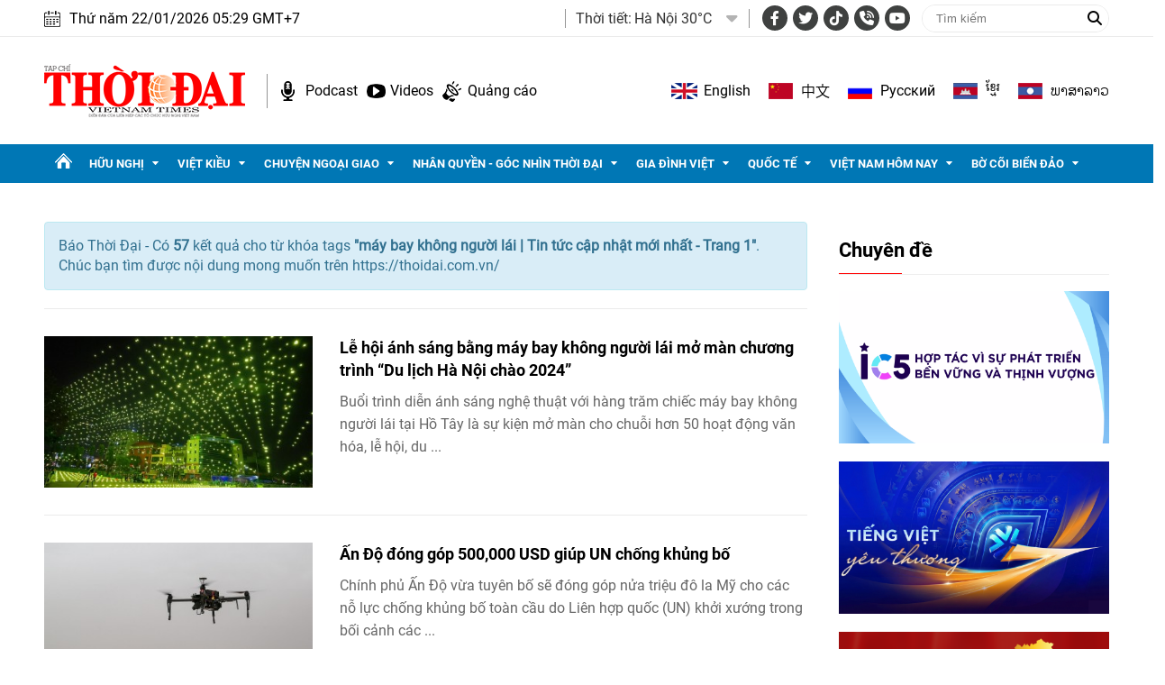

--- FILE ---
content_type: text/html; charset=utf-8
request_url: https://thoidai.com.vn/tags/may-bay-khong-nguoi-lai-5893.tag
body_size: 17785
content:
<!--
https://thoidai.com.vn/ BASED ON MASTERCMS ULTIMATE EDITION 2024 VERSION 2.9 (BUILD: ?v=2.620251204112441)
PRODUCT SOLUTION HTTPS://MASTERCMS.ORG
-->
<!DOCTYPE html>
<html lang="vi">
<head>
    <title>máy bay không người lái | Tin tức cập nhật mới nhất - Trang 1</title>
<meta charset="utf-8" />	
<meta http-equiv="Content-Type" content="text/html; charset=utf-8" />
<meta http-equiv="content-language" content="vi" />
<meta name="description" content="Tổng hợp tin tức máy bay không người lái cập nhật mới nhất ngày hôm nay trên Thời Đại, theo dõi báo Thời Đại để cập nhật những tin tức mới một cách nhanh nhất - Trang 1" />
<meta name="keywords" content="máy bay không người lái" />
<meta http-equiv="REFRESH" content="1800" />
<meta name="news_keywords" content="máy bay không người lái" />
<meta name="robots" content="noodp,max-image-preview:large,index,follow" />
<meta name="copyright" content="Copyright (c) by https://thoidai.com.vn/" />
<meta name="author" content="Thời Đại" />
<meta name="resource-type" content="Document" />
<meta name="distribution" content="Global" />
<meta name="revisit-after" content="1 days" />
<meta property="fb:admins" content="100000170835517" />
<meta property="fb:app_id" content="430169401059835" />    
<meta property="fb:pages" content="2441307459237994" /> 
<meta property="og:locale" content="vi_VN" />
<meta property="og:site_name" content="Thời Đại" />
<meta property="og:url" content="https://thoidai.com.vn/tags/may-bay-khong-nguoi-lai-5893.tag" />
<!-- <meta property="og:type" content="article" /> -->
<meta property="og:type" content="website" />
<meta property="og:image:alt" content="máy bay không người lái | Tin tức cập nhật mới nhất - Trang 1" />
<meta property="og:title" content="máy bay không người lái | Tin tức cập nhật mới nhất - Trang 1" />
<meta property="og:description" content="Tổng hợp tin tức máy bay không người lái cập nhật mới nhất ngày hôm nay trên Thời Đại, theo dõi báo Thời Đại để cập nhật những tin tức mới một cách nhanh nhất - Trang 1" />
<meta property="og:image" content="stores/tpl_site_cfg_logo/anhhn/032019/29/08/logo.png?randTime=1769034588" />
<meta property="og:image:width" content="1200" />
<meta property="og:image:height" content="630" />	
<meta property="og:image:alt" content="máy bay không người lái | Tin tức cập nhật mới nhất - Trang 1" />
<meta http-equiv="X-UA-Compatible" content="IE=edge" />
<meta name="viewport" content="width=device-width, initial-scale=1" />
<meta name="theme-color" content="#ed1a23" />
<link rel="dns-prefetch" href="https://connect.facebook.net" />
<link rel="dns-prefetch" href="//www.google-analytics.com" />
<link rel="dns-prefetch" href="//www.googletagmanager.com">
<link rel="alternate" href="https://thoidai.com.vn/tags/may-bay-khong-nguoi-lai-5893.tag" hreflang="vi-vn" />
<link rel="canonical" href="https://thoidai.com.vn/tags/may-bay-khong-nguoi-lai-5893.tag" />
<link rel="alternate" type="application/rss+xml" title="RSS Feed for máy bay không người lái | Tin tức cập nhật mới nhất - Trang 1" href="" />
<!-- favicon -->
<link rel="apple-touch-icon" sizes="57x57" href="/modules/frontend/themes/thoidai/images/favicon/apple-icon-57x57.png?v=2.620251204112441" />
<link rel="apple-touch-icon" sizes="60x60" href="/modules/frontend/themes/thoidai/images/favicon/apple-icon-60x60.png?v=2.620251204112441" />
<link rel="apple-touch-icon" sizes="72x72" href="/modules/frontend/themes/thoidai/images/favicon/apple-icon-72x72.png?v=2.620251204112441" />
<link rel="apple-touch-icon" sizes="76x76" href="/modules/frontend/themes/thoidai/images/favicon/apple-icon-76x76.png?v=2.620251204112441" />
<link rel="apple-touch-icon" sizes="114x114" href="/modules/frontend/themes/thoidai/images/favicon/apple-icon-114x114.png?v=2.620251204112441" />
<link rel="apple-touch-icon" sizes="120x120" href="/modules/frontend/themes/thoidai/images/favicon/apple-icon-120x120.png?v=2.620251204112441" />
<link rel="apple-touch-icon" sizes="144x144" href="/modules/frontend/themes/thoidai/images/favicon/apple-icon-144x144.png?v=2.620251204112441" />
<link rel="apple-touch-icon" sizes="152x152" href="/modules/frontend/themes/thoidai/images/favicon/apple-icon-152x152.png?v=2.620251204112441" />
<link rel="apple-touch-icon" sizes="180x180" href="/modules/frontend/themes/thoidai/images/favicon/apple-icon-180x180.png?v=2.620251204112441" />
<link rel="icon" type="image/png" sizes="192x192"  href="/modules/frontend/themes/thoidai/images/favicon/android-icon-192x192.png?v=2.620251204112441" />
<link rel="icon" type="image/png" sizes="32x32" href="/modules/frontend/themes/thoidai/images/favicon/favicon-32x32.png?v=2.620251204112441" />
<link rel="icon" type="image/png" sizes="96x96" href="/modules/frontend/themes/thoidai/images/favicon/favicon-96x96.png?v=2.620251204112441" />
<link rel="icon" type="image/png" sizes="16x16" href="/modules/frontend/themes/thoidai/images/favicon/favicon-16x16.png?v=2.620251204112441" />
 
<!--<link rel="Shortcut Icon" href="/modules/frontend/themes/thoidai/images/favicon.png?v=2.620251204112441" type="image/x-icon" />-->
<script async src="https://pagead2.googlesyndication.com/pagead/js/adsbygoogle.js?client=ca-pub-7146701741943304" crossorigin="anonymous"></script><meta name="google-site-verification" content="C-zANOnqEnc6l1Rk771HO0W2807wzs0kL02S8mgZa5M" />
<meta name="google-site-verification" content="5-IS9gq8e-FWbNaLin09qpgQ0gWjW6_ZUBZOT0OLoyE" />
<meta name="yandex-verification" content="9582c6408162123e" />
<meta name="msvalidate.01" content="3D228D3A34695D3FF8CCAA5DD6AEAA6C" />
<script async src="https://pagead2.googlesyndication.com/pagead/js/adsbygoogle.js?client=ca-pub-7146701741943304" crossorigin="anonymous"></script>
<meta name="zalo-platform-site-verification" content="GU-dSv3B3cza-DjakiP1ELZ6q0UqjGjQE3W" /><meta name="google-site-verification" content="bheiJNELhb72-bg-tcebIA21NkrInlHotjgkJsaFycs" />
<script>
	setTimeout(() => {
	  (function (w, d, s, l, i) {
		w[l] = w[l] || [];
		w[l].push({ 'gtm.start': new Date().getTime(), event: 'gtm.js' });
		var f = d.getElementsByTagName(s)[0],
		  j = d.createElement(s),
		  dl = l != 'dataLayer' ? '&l=' + l : '';
		j.async = true;
		j.src = 'https://www.googletagmanager.com/gtm.js?id=' + i + dl;
		f.parentNode.insertBefore(j, f);
	  })(window, document, 'script', 'dataLayer', 'GTM-K2VTXWS8'); 
	}, 5000);
</script>
	<link rel="alternate" hreflang="en-US" href="https://vietnamtimes.org.vn" />
	<link rel="alternate" hreflang="zh-CN" href="https://shidai.vn" />
	<link rel="alternate" hreflang="ru-RU" href="https://huunghivietnga.com.vn" />
	<link rel="alternate" hreflang="lo-LA" href="https://huunghivietlao.thoidai.com.vn" />
    <link rel="stylesheet" href="/modules/frontend/themes/thoidai/css/fonts/fontawesome-6.4.0/css/all.min.css">
    <link rel="stylesheet" href="/modules/frontend/themes/thoidai/js/slick/slick.css">
    <link rel="stylesheet" href="/modules/frontend/themes/thoidai/js/custom-scrollbar/jquery.mCustomScrollbar.css">
    
    <script src="/modules/frontend/themes/thoidai/js/mastercms-ultimate-edition.js"></script>
    <script src="/modules/frontend/themes/thoidai/js/slick/slick.min.js"></script>
    <script src="/modules/frontend/themes/thoidai/js/custom-scrollbar/jquery.mCustomScrollbar.js"></script>
    <script src="/modules/frontend/themes/thoidai/js/player/jwplayer.js"></script>
    <script>jwplayer.key = "Jo+98pn8BAj/HhzxXepYJNX58bsgpdhFXIe4ow==";</script>
    <script src="/modules/frontend/themes/thoidai/js/player/MercuryJwPlayer.js"></script>
        <link rel="stylesheet" href="/modules/frontend/themes/thoidai/css/style.css?v=2.620251204112441">
</head>
<body>
	<!-- <script>
  window.fbAsyncInit = function() {
    FB.init({
      appId      : '430169401059835',
      cookie     : true,
      xfbml      : true,
      version    : 'v18.0'
    });
      
    FB.AppEvents.logPageView();   
      
  };

  (function(d, s, id){
     var js, fjs = d.getElementsByTagName(s)[0];
     if (d.getElementById(id)) {return;}
     js = d.createElement(s); js.id = id;
     js.src = "https://connect.facebook.net/vi_VN/sdk.js";
     fjs.parentNode.insertBefore(js, fjs);
   }(document, 'script', 'facebook-jssdk'));
</script> --><script type="application/ld+json">
{
    "@context" : "https://schema.org",
    "@type" : "Organization",
    "name" : "Báo Thời Đại",
    "url" : "https://thoidai.com.vn/",
    "logo": "https://thoidai.com.vn/modules/frontend/themes/thoidai/images/logo.png"
}
</script>
<script type="application/ld+json">
{
    "@context": "https://schema.org",
  "@type": "BreadcrumbList",
  "itemListElement": 
  [
    {
      "@type": "ListItem",
      "position": 1,
      "item": {
        "@id": "https://thoidai.com.vn/",
        "name": "Trang chủ"
      }
    },
    {
      "@type": "ListItem",
      "position": 2,
      "item": {
        "@id": "https://thoidai.com.vn/tags",
        "name": "Tags"
      }
    },
    {
      "@type": "ListItem",
      "position": 3,
      "item": {
        "@id": "https://thoidai.com.vn/tags/may-bay-khong-nguoi-lai-5893.tag",
        "name": "máy bay không người lái | Tin tức cập nhật mới nhất - Trang 1"
      }
    }
      ]
  }
</script>
<!-- BACK TO MOBILE VERSION -->
    <script type="application/javascript">
        var isMobile = false; //initiate as false
        // device detection
        if (/(android|bb\d+|meego).+mobile|avantgo|bada\/|blackberry|blazer|compal|elaine|fennec|hiptop|iemobile|ip(hone|od)|ipad|iris|kindle|Android|Silk|lge |maemo|midp|mmp|netfront|opera m(ob|in)i|palm( os)?|phone|p(ixi|re)\/|plucker|pocket|psp|series(4|6)0|symbian|treo|up\.(browser|link)|vodafone|wap|windows (ce|phone)|xda|xiino/i.test(navigator.userAgent)
            || /1207|6310|6590|3gso|4thp|50[1-6]i|770s|802s|a wa|abac|ac(er|oo|s\-)|ai(ko|rn)|al(av|ca|co)|amoi|an(ex|ny|yw)|aptu|ar(ch|go)|as(te|us)|attw|au(di|\-m|r |s )|avan|be(ck|ll|nq)|bi(lb|rd)|bl(ac|az)|br(e|v)w|bumb|bw\-(n|u)|c55\/|capi|ccwa|cdm\-|cell|chtm|cldc|cmd\-|co(mp|nd)|craw|da(it|ll|ng)|dbte|dc\-s|devi|dica|dmob|do(c|p)o|ds(12|\-d)|el(49|ai)|em(l2|ul)|er(ic|k0)|esl8|ez([4-7]0|os|wa|ze)|fetc|fly(\-|_)|g1 u|g560|gene|gf\-5|g\-mo|go(\.w|od)|gr(ad|un)|haie|hcit|hd\-(m|p|t)|hei\-|hi(pt|ta)|hp( i|ip)|hs\-c|ht(c(\-| |_|a|g|p|s|t)|tp)|hu(aw|tc)|i\-(20|go|ma)|i230|iac( |\-|\/)|ibro|idea|ig01|ikom|im1k|inno|ipaq|iris|ja(t|v)a|jbro|jemu|jigs|kddi|keji|kgt( |\/)|klon|kpt |kwc\-|kyo(c|k)|le(no|xi)|lg( g|\/(k|l|u)|50|54|\-[a-w])|libw|lynx|m1\-w|m3ga|m50\/|ma(te|ui|xo)|mc(01|21|ca)|m\-cr|me(rc|ri)|mi(o8|oa|ts)|mmef|mo(01|02|bi|de|do|t(\-| |o|v)|zz)|mt(50|p1|v )|mwbp|mywa|n10[0-2]|n20[2-3]|n30(0|2)|n50(0|2|5)|n7(0(0|1)|10)|ne((c|m)\-|on|tf|wf|wg|wt)|nok(6|i)|nzph|o2im|op(ti|wv)|oran|owg1|p800|pan(a|d|t)|pdxg|pg(13|\-([1-8]|c))|phil|pire|pl(ay|uc)|pn\-2|po(ck|rt|se)|prox|psio|pt\-g|qa\-a|qc(07|12|21|32|60|\-[2-7]|i\-)|qtek|r380|r600|raks|rim9|ro(ve|zo)|s55\/|sa(ge|ma|mm|ms|ny|va)|sc(01|h\-|oo|p\-)|sdk\/|se(c(\-|0|1)|47|mc|nd|ri)|sgh\-|shar|sie(\-|m)|sk\-0|sl(45|id)|sm(al|ar|b3|it|t5)|so(ft|ny)|sp(01|h\-|v\-|v )|sy(01|mb)|t2(18|50)|t6(00|10|18)|ta(gt|lk)|tcl\-|tdg\-|tel(i|m)|tim\-|t\-mo|to(pl|sh)|ts(70|m\-|m3|m5)|tx\-9|up(\.b|g1|si)|utst|v400|v750|veri|vi(rg|te)|vk(40|5[0-3]|\-v)|vm40|voda|vulc|vx(52|53|60|61|70|80|81|83|85|98)|w3c(\-| )|webc|whit|wi(g |nc|nw)|wmlb|wonu|x700|yas\-|your|zeto|zte\-/i.test(navigator.userAgent.substr(0, 4))) isMobile = true;
        $(document).ready(function () {
            if (isMobile == true) {
                $('.version-mobile').show();
            }
        });
        $(document).ready(function(e) {
			var ua = window.navigator.userAgent;
			var isIE = /MSIE|Trident/.test(ua);
			if (isIE) {
				$('body').addClass('ie');
			}
            // $("#__MB_FILTER_DATE").datepicker({
            //      dateFormat:'yy-mm-dd',
            //      maxDate:0,
            //      onSelect: function(dateText, inst) {
            //         window.location =   window.location.href    +   '&fv='+dateText;
            //      }
            // });  
                 
            // BO SUNG CONG CU TINH TRUY CAP VIDEO YOUTUBE EMBED        
            var checkHaveEmbedVideo             =   $('.__MB_YOUTUBE_VIDEO_EMBED').size();      
            if(checkHaveEmbedVideo>0){
                var tag = document.createElement('script');
                tag.src = "https://www.youtube.com/player_api";
                var firstScriptTag = document.getElementsByTagName('script')[0];
                firstScriptTag.parentNode.insertBefore(tag, firstScriptTag);
            }
            
            //THONG KE LUOT XEM VIDEO FILE
            $(".__MB_VIDEO_JS_STATS").bind("play", function() {
              var getVideoId    =   $(this).attr('video-id');   
              $.getJSON( "https://thoidai.com.vn/member.api?act=X192aWRlb19jb3VudF9jbGlja3NfXw==&token=db904cc42479c8462e60294ab5e0d46d&vid="+getVideoId, function( data ) {
              });
               //alert(getVideoId);
            });
            var player;
            function onYouTubePlayerAPIReady(){
                player = new YT.Player('youtubeplayer', {
                  events:
                   {      
                    'onStateChange': function (event){
                        if (event.data == YT.PlayerState.PLAYING){
                             saveClickVideo();                                      
                        }
                     }
                   }
                        
                });
            }
            
            function saveClickVideo(){
                var getVideoId  =   $('.__MB_YOUTUBE_VIDEO_EMBED').attr('video-id');        
                $.getJSON( "https://thoidai.com.vn/member.api?act=X192aWRlb19jb3VudF9jbGlja3NfXw==&token=db904cc42479c8462e60294ab5e0d46d&vid="+getVideoId, function( data ) {
                  
                });
            } 
        });
    </script>
    <span class="gotop"><i class="fas fa-arrow-up"></i></span>
    <script>
        $(window).load(function(){
        $(".gotop").hide();
        $(function(){
            $(window).scroll(function() {
                if ($(this).scrollTop() > ($("body").offset().top)) {
                    $('.gotop').fadeIn();
                } else {
                    $('.gotop').fadeOut();
                }
            });
            $('body span.gotop').click(function() {
                $('body,html').animate({
                    scrollTop: $(".webpage").offset().top
                }, 900);
                return false;
            });
        });
    });
    $(document).ready(function () {
        // $('.article-title span.ico-comment').each(function(){
        //     var newContent = $(this).html() + '<i class="fa-solid fa-comment"></i>';
        //     $(this).html(newContent);
        // })
        $('.article-title span.ico-vote').each(function(){
            var newVote = $(this).html() + '<i class="fa-solid fa-thumbs-up"></i>';
            $(this).html(newVote);
        })
        $('.article-title span.ico-photo').html('<i class="fa-solid fa-camera"></i>');
        $('.article-title span.ico-video').html('<i class="fa-solid fa-video"></i>');
    });
    </script>    <div class="webpage pc-tags">
        <header id="header">
    <div class="header-top">
        <div class="siteCenter clearfix">
            <div class="lt">
                <div class="header-date">Thứ năm 22/01/2026 05:29 GMT+7</div>
            </div>
            <div class="rt header-top-right">
                                <div class="header-weather lt">
                    <span class="name-title lt">Thời tiết: </span>
                    <div class="bx-weather lt">
                                                <div class="weather-item">
                            <span class="weather-info">Hà Nội 30°C</span>
                            <img class="weather-icon" src="https://api.mastercms.org/stores/openweathermap/wn/10d@2x.png" alt="">
                        </div>
                                                <div class="weather-item">
                            <span class="weather-info">TP Hồ Chí Minh 32°C</span>
                            <img class="weather-icon" src="https://api.mastercms.org/stores/openweathermap/wn/02d@2x.png" alt="">
                        </div>
                                                <div class="weather-item">
                            <span class="weather-info">Hải Phòng 27°C</span>
                            <img class="weather-icon" src="https://api.mastercms.org/stores/openweathermap/wn/04d@2x.png" alt="">
                        </div>
                                                <div class="weather-item">
                            <span class="weather-info">Đà Nẵng 35°C</span>
                            <img class="weather-icon" src="https://api.mastercms.org/stores/openweathermap/wn/01d@2x.png" alt="">
                        </div>
                                                <div class="weather-item">
                            <span class="weather-info">Bến Tre 30°C</span>
                            <img class="weather-icon" src="https://api.mastercms.org/stores/openweathermap/wn/04d@2x.png" alt="">
                        </div>
                                                <span class="caret-down"><i class="fa fa-caret-down"></i></span>
                        <ul class="weather-list">
                                                        <li class="weather-item-sub">
                                <span class="weather-info">Hà Nội 30°C</span>
                                <img class="weather-icon" src="https://api.mastercms.org/stores/openweathermap/wn/10d@2x.png" alt="">
                            </li>
                                                        <li class="weather-item-sub">
                                <span class="weather-info">TP Hồ Chí Minh 32°C</span>
                                <img class="weather-icon" src="https://api.mastercms.org/stores/openweathermap/wn/02d@2x.png" alt="">
                            </li>
                                                        <li class="weather-item-sub">
                                <span class="weather-info">Hải Phòng 27°C</span>
                                <img class="weather-icon" src="https://api.mastercms.org/stores/openweathermap/wn/04d@2x.png" alt="">
                            </li>
                                                        <li class="weather-item-sub">
                                <span class="weather-info">Đà Nẵng 35°C</span>
                                <img class="weather-icon" src="https://api.mastercms.org/stores/openweathermap/wn/01d@2x.png" alt="">
                            </li>
                                                        <li class="weather-item-sub">
                                <span class="weather-info">Bến Tre 30°C</span>
                                <img class="weather-icon" src="https://api.mastercms.org/stores/openweathermap/wn/04d@2x.png" alt="">
                            </li>
                                                    </ul>
                        <script>
                            $(document).ready(function() {
                                const caret = $('.caret-down');
                                const weatherList = $('.weather-list');
                                caret.on('click', function() {
                                    weatherList.slideToggle();
                                })
                            })
                        </script>
                    </div>
                </div>
                                <div class="bx-social lt">
                    <a target="_blank" rel="noopener" href="https://www.facebook.com/profile.php?id=61557630227402" class="hsc-facebook"><i class="fa-brands fa-facebook-f"></i></a>
                    <a target="_blank" rel="noopener" href="" class="hsc-twitter"><i class="fa-brands fa-twitter"></i></a>
                    <a target="_blank" rel="noopener" href="https://www.tiktok.com/@thoidai.com.vn" class="hsc-tiktok"><i class="fa-brands fa-tiktok"></i></a>
                    <a target="_blank" rel="noopener" href="" class="hsc-call"><i class="fa-solid fa-phone-volume"></i></a>
                    <a target="_blank" rel="noopener" href="https://www.youtube.com/@TapChiThoiDai" class="hsc-youtube"><i class="fa-brands fa-youtube"></i></a>
                </div>
                <form id="frmSearch" name="frmSearch" class="https://thoidai.com.vn/search_enginer.html?p=tim-kiem">
                    <input type="text" onkeypress="return enter_search_q(event);" name="q" value="" placeholder="Tìm kiếm">
                    <button type="submit" name="submit" value="" onclick="return submit_search_q();"><i class="fa-solid fa-magnifying-glass"></i></button>
                </form>
            </div>
        </div>
    </div>
    <div class="header-bottom">
        <div class="siteCenter d-flex">
            <div class="header-bottom-left">
                <div class="header-logo">
                    <a href="https://thoidai.com.vn/" class="logo" title="Thời Đại - Diễn đàn của Liên hiệp các tổ chức hữu nghị Việt Nam">
                        <img src="/modules/frontend/themes/thoidai/images/pc/logo.png?v=2.620251204112441" alt="Thời Đại - Diễn đàn của Liên hiệp các tổ chức hữu nghị Việt Nam" width="223">
                    </a>
                </div>
                <div class="header-extension">
                    <a href="https://thoidai.com.vn/podcasts" class="ico-hd-podcast">Podcast</a>
                    <a href="https://thoidai.com.vn/truyen-hinh" class="ico-hd-videos">Videos</a>
                    <a href="https://thoidai.com.vn/stores/customer_file/anhhn/022021/26/BAO-GIA-THOI-DAI-2021.pdf" class="ico-hd-ads">Quảng cáo</a>
                </div>
            </div>
            <div class="linking-page rt">
                <a href="https://vietnamtimes.thoidai.com.vn/" target="_blank" rel="noopener" class="ico-flag flag-england">English</a>
                <a href="https://shidai.thoidai.com.vn/" target="_blank" rel="noopener" class="ico-flag flag-china">中文</a>
                <a href="https://huunghivietnga.thoidai.com.vn/" target="_blank" rel="noopener" class="ico-flag flag-russia">Pусский</a>
                <a href="https://huunghivietnamcampuchia.thoidai.com.vn/" target="_blank" rel="noopener" class="ico-flag flag-combodia">ខ្មែរ</a>
                <a href="https://huunghivietlao.thoidai.com.vn/" target="_blank" rel="noopener" class="ico-flag flag-laos">ພາ​ສາ​ລາວ</a>
            </div>
        </div>
    </div>
        <nav id="nav">
        <div class="siteCenter">
            <ul class="main-menu fw clearfix">
                <li class="cat cat-homepage">
                    <a href="https://thoidai.com.vn/" title="Thời Đại - Diễn đàn của Liên hiệp các tổ chức hữu nghị Việt Nam"></a>
                </li>
                                <li class="cat ">
                    <a class="" href="https://thoidai.com.vn/huu-nghi">Hữu nghị</a>
                    <ul class="sub-menu">
                                                <li class="sub-cat"><a href="https://thoidai.com.vn/huu-nghi/bon-phuong-ket-ban">Bốn phương kết bạn</a></li>
                                                <li class="sub-cat"><a href="https://thoidai.com.vn/huu-nghi/chan-dung-be-ban">Chân dung bè bạn</a></li>
                                                <li class="sub-cat"><a href="https://thoidai.com.vn/huu-nghi/than-gui-viet-nam">Thân gửi Việt Nam</a></li>
                                            </ul>
                </li>
                                <li class="cat ">
                    <a class="" href="https://thoidai.com.vn/viet-kieu">Việt kiều</a>
                    <ul class="sub-menu">
                                                <li class="sub-cat"><a href="https://thoidai.com.vn/viet-kieu/tam-long-kieu-bao">Tấm lòng kiều bào</a></li>
                                                <li class="sub-cat"><a href="https://thoidai.com.vn/viet-kieu/tu-hao-viet-nam">Tự hào Việt Nam</a></li>
                                                <li class="sub-cat"><a href="https://thoidai.com.vn/viet-kieu/cam-nang-ve-nuoc">Cẩm nang về nước</a></li>
                                                <li class="sub-cat"><a href="https://thoidai.com.vn/viet-kieu/nhip-song-cong-dong">Nhịp sống cộng đồng</a></li>
                                                <li class="sub-cat"><a href="https://thoidai.com.vn/viet-kieu/thu-xa-que">Thư xa quê</a></li>
                                                <li class="sub-cat"><a href="https://thoidai.com.vn/viet-kieu/hoc-tieng-viet">Học tiếng Việt</a></li>
                                            </ul>
                </li>
                                <li class="cat ">
                    <a class="" href="https://thoidai.com.vn/chuyen-ngoai-giao">Chuyện ngoại giao</a>
                    <ul class="sub-menu">
                                                <li class="sub-cat"><a href="https://thoidai.com.vn/chuyen-ngoai-giao/doi-song-doi-ngoai">Đời sống đối ngoại</a></li>
                                                <li class="sub-cat"><a href="https://thoidai.com.vn/chuyen-ngoai-giao/giai-thoai">Giai thoại</a></li>
                                                <li class="sub-cat"><a href="https://thoidai.com.vn/chuyen-ngoai-giao/choi-voi-nguoi">Chơi với người</a></li>
                                            </ul>
                </li>
                                <li class="cat ">
                    <a class="" href="https://thoidai.com.vn/nhan-quyen-goc-nhin-thoi-dai">Nhân quyền - Góc nhìn thời đại</a>
                    <ul class="sub-menu">
                                                <li class="sub-cat"><a href="https://thoidai.com.vn/nhan-quyen-goc-nhin-thoi-dai/tinh-doi-nghia-dao">Tình đời nghĩa đạo</a></li>
                                                <li class="sub-cat"><a href="https://thoidai.com.vn/nhan-quyen-goc-nhin-thoi-dai/chuyen-de">Chuyên đề</a></li>
                                                <li class="sub-cat"><a href="https://thoidai.com.vn/nhan-quyen-goc-nhin-thoi-dai/duong-ve-tinh-thien">Đường về tính thiện</a></li>
                                                <li class="sub-cat"><a href="https://thoidai.com.vn/nhan-quyen-goc-nhin-thoi-dai/nhip-song-qua-anh">Nhịp sống qua ảnh</a></li>
                                                <li class="sub-cat"><a href="https://thoidai.com.vn/nhan-quyen-goc-nhin-thoi-dai/cam-nang">Cẩm nang</a></li>
                                            </ul>
                </li>
                                <li class="cat ">
                    <a class="" href="https://thoidai.com.vn/gia-dinh-viet">Gia đình Việt</a>
                    <ul class="sub-menu">
                                                <li class="sub-cat"><a href="https://thoidai.com.vn/gia-dinh-viet/to-am">Tổ ấm</a></li>
                                                <li class="sub-cat"><a href="https://thoidai.com.vn/gia-dinh-viet/hon-nuoc">Hồn nước</a></li>
                                                <li class="sub-cat"><a href="https://thoidai.com.vn/gia-dinh-viet/nho-lang">Nhớ làng</a></li>
                                                <li class="sub-cat"><a href="https://thoidai.com.vn/gia-dinh-viet/tap-tuc">Tập tục</a></li>
                                            </ul>
                </li>
                                <li class="cat ">
                    <a class="" href="https://thoidai.com.vn/quoc-te">Quốc tế</a>
                    <ul class="sub-menu">
                                                <li class="sub-cat"><a href="https://thoidai.com.vn/quoc-te/nhip-song">Nhịp sống</a></li>
                                                <li class="sub-cat"><a href="https://thoidai.com.vn/quoc-te/van-hoa-van-minh">Văn hóa - Văn minh</a></li>
                                                <li class="sub-cat"><a href="https://thoidai.com.vn/quoc-te/goc-nhin-cgtn">Góc nhìn CGTN</a></li>
                                            </ul>
                </li>
                                <li class="cat ">
                    <a class="" href="https://thoidai.com.vn/viet-nam-hom-nay">Việt Nam hôm nay</a>
                    <ul class="sub-menu">
                                                <li class="sub-cat"><a href="https://thoidai.com.vn/viet-nam-hom-nay/ha-noi-ngay-nay">Hà Nội ngày nay</a></li>
                                            </ul>
                </li>
                                <li class="cat ">
                    <a class="" href="https://thoidai.com.vn/bo-coi-bien-dao">Bờ cõi biển đảo</a>
                    <ul class="sub-menu">
                                                <li class="sub-cat"><a href="https://thoidai.com.vn/bo-coi-bien-dao/mien-dat-con-nguoi">Miền đất - Con người</a></li>
                                                <li class="sub-cat"><a href="https://thoidai.com.vn/bo-coi-bien-dao/cuoc-song-vung-bien">Cuộc sống vùng biên</a></li>
                                                <li class="sub-cat"><a href="https://thoidai.com.vn/bo-coi-bien-dao/nhip-song-bien-dao">Nhịp sống biển đảo</a></li>
                                                <li class="sub-cat"><a href="https://thoidai.com.vn/bo-coi-bien-dao/lich-su-chu-quyen">Lịch sử chủ quyền</a></li>
                                                <li class="sub-cat"><a href="https://thoidai.com.vn/bo-coi-bien-dao/giao-luu-huu-nghi">Giao lưu hữu nghị</a></li>
                                            </ul>
                </li>
                                <li class="navbar rt">
                    <a class="ico-nav" href="javascript:void(0);"></a>
                    <div class="sub-menu-expand siteCenter">
                        <ul> 
                                                        <li>
                                <a href="https://thoidai.com.vn/huu-nghi" class="pzone">Hữu nghị</a>
                                                                <a href="https://thoidai.com.vn/huu-nghi/bon-phuong-ket-ban" class="czone">Bốn phương kết bạn</a>
                                                                <a href="https://thoidai.com.vn/huu-nghi/chan-dung-be-ban" class="czone">Chân dung bè bạn</a>
                                                                <a href="https://thoidai.com.vn/huu-nghi/than-gui-viet-nam" class="czone">Thân gửi Việt Nam</a>
                                                            </li>
                                                        <li>
                                <a href="https://thoidai.com.vn/viet-kieu" class="pzone">Việt kiều</a>
                                                                <a href="https://thoidai.com.vn/viet-kieu/tam-long-kieu-bao" class="czone">Tấm lòng kiều bào</a>
                                                                <a href="https://thoidai.com.vn/viet-kieu/tu-hao-viet-nam" class="czone">Tự hào Việt Nam</a>
                                                                <a href="https://thoidai.com.vn/viet-kieu/cam-nang-ve-nuoc" class="czone">Cẩm nang về nước</a>
                                                                <a href="https://thoidai.com.vn/viet-kieu/nhip-song-cong-dong" class="czone">Nhịp sống cộng đồng</a>
                                                                <a href="https://thoidai.com.vn/viet-kieu/thu-xa-que" class="czone">Thư xa quê</a>
                                                                <a href="https://thoidai.com.vn/viet-kieu/hoc-tieng-viet" class="czone">Học tiếng Việt</a>
                                                            </li>
                                                        <li>
                                <a href="https://thoidai.com.vn/chuyen-ngoai-giao" class="pzone">Chuyện ngoại giao</a>
                                                                <a href="https://thoidai.com.vn/chuyen-ngoai-giao/doi-song-doi-ngoai" class="czone">Đời sống đối ngoại</a>
                                                                <a href="https://thoidai.com.vn/chuyen-ngoai-giao/giai-thoai" class="czone">Giai thoại</a>
                                                                <a href="https://thoidai.com.vn/chuyen-ngoai-giao/choi-voi-nguoi" class="czone">Chơi với người</a>
                                                            </li>
                                                        <li>
                                <a href="https://thoidai.com.vn/nhan-quyen-goc-nhin-thoi-dai" class="pzone">Nhân quyền - Góc nhìn thời đại</a>
                                                                <a href="https://thoidai.com.vn/nhan-quyen-goc-nhin-thoi-dai/tinh-doi-nghia-dao" class="czone">Tình đời nghĩa đạo</a>
                                                                <a href="https://thoidai.com.vn/nhan-quyen-goc-nhin-thoi-dai/chuyen-de" class="czone">Chuyên đề</a>
                                                                <a href="https://thoidai.com.vn/nhan-quyen-goc-nhin-thoi-dai/duong-ve-tinh-thien" class="czone">Đường về tính thiện</a>
                                                                <a href="https://thoidai.com.vn/nhan-quyen-goc-nhin-thoi-dai/nhip-song-qua-anh" class="czone">Nhịp sống qua ảnh</a>
                                                                <a href="https://thoidai.com.vn/nhan-quyen-goc-nhin-thoi-dai/cam-nang" class="czone">Cẩm nang</a>
                                                            </li>
                                                        <li>
                                <a href="https://thoidai.com.vn/gia-dinh-viet" class="pzone">Gia đình Việt</a>
                                                                <a href="https://thoidai.com.vn/gia-dinh-viet/to-am" class="czone">Tổ ấm</a>
                                                                <a href="https://thoidai.com.vn/gia-dinh-viet/hon-nuoc" class="czone">Hồn nước</a>
                                                                <a href="https://thoidai.com.vn/gia-dinh-viet/nho-lang" class="czone">Nhớ làng</a>
                                                                <a href="https://thoidai.com.vn/gia-dinh-viet/tap-tuc" class="czone">Tập tục</a>
                                                            </li>
                                                        <li>
                                <a href="https://thoidai.com.vn/quoc-te" class="pzone">Quốc tế</a>
                                                                <a href="https://thoidai.com.vn/quoc-te/nhip-song" class="czone">Nhịp sống</a>
                                                                <a href="https://thoidai.com.vn/quoc-te/van-hoa-van-minh" class="czone">Văn hóa - Văn minh</a>
                                                                <a href="https://thoidai.com.vn/quoc-te/goc-nhin-cgtn" class="czone">Góc nhìn CGTN</a>
                                                            </li>
                                                        <li>
                                <a href="https://thoidai.com.vn/viet-nam-hom-nay" class="pzone">Việt Nam hôm nay</a>
                                                                <a href="https://thoidai.com.vn/viet-nam-hom-nay/ha-noi-ngay-nay" class="czone">Hà Nội ngày nay</a>
                                                            </li>
                                                        <li>
                                <a href="https://thoidai.com.vn/bo-coi-bien-dao" class="pzone">Bờ cõi biển đảo</a>
                                                                <a href="https://thoidai.com.vn/bo-coi-bien-dao/mien-dat-con-nguoi" class="czone">Miền đất - Con người</a>
                                                                <a href="https://thoidai.com.vn/bo-coi-bien-dao/cuoc-song-vung-bien" class="czone">Cuộc sống vùng biên</a>
                                                                <a href="https://thoidai.com.vn/bo-coi-bien-dao/nhip-song-bien-dao" class="czone">Nhịp sống biển đảo</a>
                                                                <a href="https://thoidai.com.vn/bo-coi-bien-dao/lich-su-chu-quyen" class="czone">Lịch sử chủ quyền</a>
                                                                <a href="https://thoidai.com.vn/bo-coi-bien-dao/giao-luu-huu-nghi" class="czone">Giao lưu hữu nghị</a>
                                                            </li>
                             
                        </ul>
                    </div>
                </li>
            </ul>
        </div>
    </nav>
    <script>
        $(document).ready(function () {
            $('.main-menu .cat').each(function() {
                var countSubItem = $(this).find($('.sub-menu')).children().length;
                if(countSubItem > 0) {
                    $(this).find($('.sub-menu')).before('<span class="ico-down-menu"></span>');
                }
            });
            $('.ico-nav').click(function() {
                $('.sub-menu-expand').slideToggle();
            });
        });
    </script>
    </header>
<div class="banner-full-page mb30">
    <div class="siteCenter">
         
    </div>
</div>
        <main id="main">
            <div class="layout">
                <div class="siteCenter">
                    <div class="layout-grid-body mb30 fw clearfix">
                        <div class="col-left">
                                                        <div class="bx-search-result _BX_LISTING fw clearfix">
                                <div class="alert alert-info" role="alert">
                                                                        <span class="__MB_KEYWORS_TITLE">Báo Thời Đại - Có <strong>57</strong> kết quả cho </span>
                                                                        <span class="__MB_KEYWORS">từ khóa tags <strong>"<!--  -->máy bay không người lái | Tin tức cập nhật mới nhất - Trang 1"</strong>. Chúc bạn tìm được nội dung mong muốn trên https://thoidai.com.vn/</span>
                                                                    </div>
                                <div class="bx-cat-content fw clearfix">
                                                                        <div class="article">
                                                                                <a href="https://thoidai.com.vn/le-hoi-anh-sang-bang-may-bay-khong-nguoi-lai-mo-man-chuong-trinh-du-lich-ha-noi-chao-2024-197397.html" class="article-image" title="Lễ hội ánh sáng bằng máy bay không người lái mở màn chương trình “Du lịch Hà Nội chào 2024”">
                                            <img  src="https://thoidai.com.vn/stores/news_dataimages/2024/032024/05/17/thumbnail/le-hoi-anh-sang-120240305171035.jpg?rt=20240305171038?240305052829" class="lazyload_mastercms" alt="Lễ hội ánh sáng bằng máy bay không người lái mở màn chương trình “Du lịch Hà Nội chào 2024”">
                                        </a>
                                                                                <h3 class="article-title f0">
                                            <a href="https://thoidai.com.vn/le-hoi-anh-sang-bang-may-bay-khong-nguoi-lai-mo-man-chuong-trinh-du-lich-ha-noi-chao-2024-197397.html" class="article-link">
                                                                                                Lễ hội ánh sáng bằng máy bay không người lái mở màn chương trình “Du lịch Hà Nội chào 2024”                                                 
                                            </a>
                                        </h3>
                                        <div class="article-desc">Buổi trình diễn ánh sáng nghệ thuật với hàng trăm chiếc máy bay không người lái tại Hồ Tây là sự kiện mở màn cho chuỗi hơn 50 hoạt động văn hóa, lễ hội, du ...</div>
                                    </div>
                                                                        <div class="article">
                                                                                <a href="https://thoidai.com.vn/an-do-dong-gop-500000-usd-giup-un-chong-khung-bo-177630.html" class="article-image" title="Ấn Độ đóng góp 500,000 USD giúp UN chống khủng bố">
                                            <img  src="https://thoidai.com.vn/stores/news_dataimages/2022/102022/29/18/thumbnail/072844f875b69f21ec63bf2ebf4af12d.jpg?rt=20221029181525?221029070054" class="lazyload_mastercms" alt="Ấn Độ đóng góp 500,000 USD giúp UN chống khủng bố">
                                        </a>
                                                                                <h3 class="article-title f0">
                                            <a href="https://thoidai.com.vn/an-do-dong-gop-500000-usd-giup-un-chong-khung-bo-177630.html" class="article-link">
                                                                                                Ấn Độ đóng góp 500,000 USD giúp UN chống khủng bố                                                 
                                            </a>
                                        </h3>
                                        <div class="article-desc">Chính phủ Ấn Độ vừa tuyên bố sẽ đóng góp nửa triệu đô la Mỹ cho các nỗ lực chống khủng bố toàn cầu do Liên hợp quốc (UN) khởi xướng trong bối cảnh các ...</div>
                                    </div>
                                                                        <div class="article">
                                                                                <a href="https://thoidai.com.vn/chie-n-co-anh-ban-ha-may-bay-khong-nguoi-lai-ta-i-syria-159496.html" class="article-image" title="Chiến cơ Anh bắn hạ máy bay không người lái tại Syria">
                                            <img  src="https://thoidai.com.vn/stores/news_dataimages/loc.vu/122021/17/15/thumbnail/0139_z3030167775158_3dba90272b9a73d7be7f56e5b24ad410.jpg?rt=20211217150933?211217084956" class="lazyload_mastercms" alt="Chiến cơ Anh bắn hạ máy bay không người lái tại Syria">
                                        </a>
                                                                                <h3 class="article-title f0">
                                            <a href="https://thoidai.com.vn/chie-n-co-anh-ban-ha-may-bay-khong-nguoi-lai-ta-i-syria-159496.html" class="article-link">
                                                                                                Chiến cơ Anh bắn hạ máy bay không người lái tại Syria                                                 
                                            </a>
                                        </h3>
                                        <div class="article-desc">Thông báo của Bộ Ngoại giao Anh ngày 16/12 cho biết, máy bay Typhoon đã bắn hạ "thiết bị bay không người lái cỡ nhỏ và có hành vi thù địch," đe dọa tới các ...</div>
                                    </div>
                                                                        <div class="article">
                                                                                <a href="https://thoidai.com.vn/hoa-ky-ba-t-ngo-gianh-duoc-hop-dong-nang-cap-he-thong-phong-khong-tri-gia-143-trieu-usd-159330.html" class="article-image" title="Hoa Kỳ bất ngờ giành được hợp đồng nâng cấp hệ thống phòng không trị giá 14,3 triệu USD">
                                            <img  src="https://thoidai.com.vn/stores/news_dataimages/loc.vu/122021/15/12/thumbnail/4536_z3023598460718_64230ac36698e00d7f8cf8a84afccbb6.jpg?rt=20211215131942?211215022111" class="lazyload_mastercms" alt="Hoa Kỳ bất ngờ giành được hợp đồng nâng cấp hệ thống phòng không trị giá 14,3 triệu USD">
                                        </a>
                                                                                <h3 class="article-title f0">
                                            <a href="https://thoidai.com.vn/hoa-ky-ba-t-ngo-gianh-duoc-hop-dong-nang-cap-he-thong-phong-khong-tri-gia-143-trieu-usd-159330.html" class="article-link">
                                                                                                Hoa Kỳ bất ngờ giành được hợp đồng nâng cấp hệ thống phòng không trị giá 14,3 triệu USD                                                 
                                            </a>
                                        </h3>
                                        <div class="article-desc">Ngày 14/12, Northrop Grumman - nhà sản xuất lớn của Hoa Kỳ chuyên về hàng không vũ trụ thương mại và quốc phòng thông báo một hợp đồng của quân đội nước này sẽ cung ...</div>
                                    </div>
                                                                        <div class="article">
                                                                                <a href="https://thoidai.com.vn/tho-nhi-ky-thu-nghiem-thanh-cong-uav-dau-tien-tren-the-gioi-trang-bi-vu-khi-laser-159102.html" class="article-image" title="Thổ Nhĩ Kỳ thử nghiệm thành công UAV đầu tiên trên thế giới trang bị vũ khí laser">
                                            <img  src="https://thoidai.com.vn/stores/news_dataimages/loc.vu/122021/12/21/thumbnail/3804_z3016196397185_cb8e57a8ca672113fdccab7779646bb8.jpg?rt=20211212214436?211213120027" class="lazyload_mastercms" alt="Thổ Nhĩ Kỳ thử nghiệm thành công UAV đầu tiên trên thế giới trang bị vũ khí laser">
                                        </a>
                                                                                <h3 class="article-title f0">
                                            <a href="https://thoidai.com.vn/tho-nhi-ky-thu-nghiem-thanh-cong-uav-dau-tien-tren-the-gioi-trang-bi-vu-khi-laser-159102.html" class="article-link">
                                                                                                Thổ Nhĩ Kỳ thử nghiệm thành công UAV đầu tiên trên thế giới trang bị vũ khí laser                                                 
                                            </a>
                                        </h3>
                                        <div class="article-desc">Chính trị gia Thổ Nhĩ Kỳ Aykut Erdogdu cho biết, máy bay không người lái đầu tiên trên thế giới có vũ khí laser vừa được Thổ Nhĩ Kỳ thử nghiệm thành công. </div>
                                    </div>
                                                                        <div class="article">
                                                                                <a href="https://thoidai.com.vn/hoa-ky-theo-duoi-2-chuong-trinh-ucav-bi-mat-moi-158703.html" class="article-image" title="Hoa Kỳ theo đuổi 2 chương trình UCAV bí mật mới">
                                            <img  src="https://thoidai.com.vn/stores/news_dataimages/loc.vu/122021/08/13/thumbnail/4541_z3003516671072_6ce544ff3d29b1195d4325b231ef1493.jpg?rt=20211208134558?211208081524" class="lazyload_mastercms" alt="Hoa Kỳ theo đuổi 2 chương trình UCAV bí mật mới">
                                        </a>
                                                                                <h3 class="article-title f0">
                                            <a href="https://thoidai.com.vn/hoa-ky-theo-duoi-2-chuong-trinh-ucav-bi-mat-moi-158703.html" class="article-link">
                                                                                                Hoa Kỳ theo đuổi 2 chương trình UCAV bí mật mới                                                 
                                            </a>
                                        </h3>
                                        <div class="article-desc">Bộ trưởng Không quân Hoa Kỳ đã nhắc đến 2 chương trình phát triển UCAV bí mật mới được đưa vào ngân sách trong năm tài khóa 2023 nhằm duy trì ưu thế trước những ...</div>
                                    </div>
                                                                        <div class="article">
                                                                                <a href="https://thoidai.com.vn/su-loi-hai-kho-tin-cua-uav-than-sam-nga-153349.html" class="article-image" title="Sự lợi hại khó tin của UAV 'Thần Sấm' Nga">
                                            <img  src="https://thoidai.com.vn/stores/news_dataimages/loc.vu/102021/12/10/thumbnail/0119_z2838676108205_9e26c5e8ee1235f5563a46e4741a0784.jpg?rt=20211012100121?211012052050" class="lazyload_mastercms" alt="Sự lợi hại khó tin của UAV 'Thần Sấm' Nga">
                                        </a>
                                                                                <h3 class="article-title f0">
                                            <a href="https://thoidai.com.vn/su-loi-hai-kho-tin-cua-uav-than-sam-nga-153349.html" class="article-link">
                                                                                                Sự lợi hại khó tin của UAV 'Thần Sấm' Nga                                                 
                                            </a>
                                        </h3>
                                        <div class="article-desc">Theo Kronshtadt, máy bay không người lái này cho phép quân đội sử dụng tất cả các loại tên lửa và bom mới nhất dành cho UAV, để phá hủy tuyến phòng thủ của đối ...</div>
                                    </div>
                                                                        <div class="article">
                                                                                <a href="https://thoidai.com.vn/hai-quan-anh-lan-dau-tien-phong-thu-uav-cong-nghe-cao-tu-tau-san-bay-152539.html" class="article-image" title="Hải quân Anh lần đầu tiên phóng thử UAV công nghệ cao từ tàu sân bay">
                                            <img  src="https://thoidai.com.vn/stores/news_dataimages/loc.vu/102021/03/10/thumbnail/2508_1.gif?rt=20211003102512?211003014157" class="lazyload_mastercms" alt="Hải quân Anh lần đầu tiên phóng thử UAV công nghệ cao từ tàu sân bay">
                                        </a>
                                                                                <h3 class="article-title f0">
                                            <a href="https://thoidai.com.vn/hai-quan-anh-lan-dau-tien-phong-thu-uav-cong-nghe-cao-tu-tau-san-bay-152539.html" class="article-link">
                                                                                                Hải quân Anh lần đầu tiên phóng thử UAV công nghệ cao từ tàu sân bay                                                <span class="ico-video"></span> 
                                            </a>
                                        </h3>
                                        <div class="article-desc">Hải quân Hoàng gia Anh vừa tiến hành các cuộc thử nghiệm phóng UAV chạy bằng động cơ phản lực QinetiQ Banshee Jet 80+ trên tàu sân bay HMS Prince of Wales. </div>
                                    </div>
                                                                        <div class="article">
                                                                                <a href="https://thoidai.com.vn/vkbia-tiep-tuc-ho-tro-5000-tui-thuoc-cho-f0-o-thanh-pho-ho-chi-minh-151373.html" class="article-image" title="VKBIA tiếp tục hỗ trợ 5000 túi thuốc cho F0 ở thành phố Hồ Chí Minh">
                                            <img  src="https://thoidai.com.vn/stores/news_dataimages/hoai.duong/092021/21/08/thumbnail/2422_165238_a2.jpg?rt=20210921082423?210921010049" class="lazyload_mastercms" alt="VKBIA tiếp tục hỗ trợ 5000 túi thuốc cho F0 ở thành phố Hồ Chí Minh">
                                        </a>
                                                                                <h3 class="article-title f0">
                                            <a href="https://thoidai.com.vn/vkbia-tiep-tuc-ho-tro-5000-tui-thuoc-cho-f0-o-thanh-pho-ho-chi-minh-151373.html" class="article-link">
                                                                                                VKBIA tiếp tục hỗ trợ 5000 túi thuốc cho F0 ở thành phố Hồ Chí Minh                                                 
                                            </a>
                                        </h3>
                                        <div class="article-desc">Mới đây, Hiệp hội Doanh nhân và Đầu tư Việt Nam-Hàn Quốc (VKBIA) đã phối hợp với các tổ chức, đơn vị trong nước trao tặng rau củ quả tươi, nhu yếu phẩm cần thiết ...</div>
                                    </div>
                                                                        <div class="article">
                                                                                <a href="https://thoidai.com.vn/may-bay-okhotnik-cua-nga-co-the-duoc-thu-nghiem-cuoi-nam-nay-143130.html" class="article-image" title="Máy bay Okhotnik của Nga có thể được thử nghiệm cuối năm nay">
                                            <img  src="https://thoidai.com.vn/stores/news_dataimages/loc.vu/062021/24/15/thumbnail/5920_d0af4fcf868c6fd2369d.jpg?rt=20210624155922?210625123147" class="lazyload_mastercms" alt="Máy bay Okhotnik của Nga có thể được thử nghiệm cuối năm nay">
                                        </a>
                                                                                <h3 class="article-title f0">
                                            <a href="https://thoidai.com.vn/may-bay-okhotnik-cua-nga-co-the-duoc-thu-nghiem-cuoi-nam-nay-143130.html" class="article-link">
                                                                                                Máy bay Okhotnik của Nga có thể được thử nghiệm cuối năm nay                                                 
                                            </a>
                                        </h3>
                                        <div class="article-desc">Vào cuối năm nay, máy bay chiến đấu không người lái (UAV) Okhotnik có thể được thử nghiệm ở Syria. </div>
                                    </div>
                                                                        <div class="article">
                                                                                <a href="https://thoidai.com.vn/lan-dau-tien-may-bay-khong-nguoi-lai-tan-cong-tu-vong-muc-tieu-du-khong-duoc-lenh-140902.html" class="article-image" title="Lần đầu tiên, máy bay không người lái tấn công tử vong mục tiêu dù không được lệnh">
                                            <img  src="https://thoidai.com.vn/stores/news_dataimages/dau.vu/062021/02/12/thumbnail/4937_drone-ban-con-nguoi-libya.jpg?rt=20210602124940?210602022325" class="lazyload_mastercms" alt="Lần đầu tiên, máy bay không người lái tấn công tử vong mục tiêu dù không được lệnh">
                                        </a>
                                                                                <h3 class="article-title f0">
                                            <a href="https://thoidai.com.vn/lan-dau-tien-may-bay-khong-nguoi-lai-tan-cong-tu-vong-muc-tieu-du-khong-duoc-lenh-140902.html" class="article-link">
                                                                                                Lần đầu tiên, máy bay không người lái tấn công tử vong mục tiêu dù không được lệnh                                                 
                                            </a>
                                        </h3>
                                        <div class="article-desc">Nhà nghiên cứu về chiến tranh trên bộ tại RUSI cho rằng, vụ việc đã đặt ra nhu cầu khẩn cấp và quan trọng để thảo luận về các quy định liên quan đến vũ ...</div>
                                    </div>
                                                                        <div class="article">
                                                                                <a href="https://thoidai.com.vn/vu-khi-khien-nga-e-ngai-da-xuat-hien-o-vung-donbass-136454.html" class="article-image" title="Vũ khí khiến Nga e ngại đã xuất hiện ở vùng Donbass">
                                            <img  src="https://thoidai.com.vn/stores/news_dataimages/loc.vu/042021/16/17/thumbnail/0850_photo-1-1618541429989474502325.jpg?rt=20210416170852?210416070740" class="lazyload_mastercms" alt="Vũ khí khiến Nga e ngại đã xuất hiện ở vùng Donbass">
                                        </a>
                                                                                <h3 class="article-title f0">
                                            <a href="https://thoidai.com.vn/vu-khi-khien-nga-e-ngai-da-xuat-hien-o-vung-donbass-136454.html" class="article-link">
                                                                                                Vũ khí khiến Nga e ngại đã xuất hiện ở vùng Donbass                                                 
                                            </a>
                                        </h3>
                                        <div class="article-desc">Theo chuyên gia, Nga thực sự e ngại sự xuất hiện của những chiếc máy bay không người lái này vì sự hiệu quả của nó trong việc khắc chế các hệ thống phòng không ...</div>
                                    </div>
                                                                        <div class="article">
                                                                                <a href="https://thoidai.com.vn/video-uav-bi-danh-chan-vo-vun-ngay-tren-bau-troi-trung-dong-134692.html" class="article-image" title="Video UAV bị đánh chặn vỡ vụn ngay trên bầu trời Trung Đông">
                                            <img  src="https://thoidai.com.vn/stores/news_dataimages/dau.vu/032021/27/15/thumbnail/5501_53ct77.gif?rt=20210327155503?210327072319" class="lazyload_mastercms" alt="Video UAV bị đánh chặn vỡ vụn ngay trên bầu trời Trung Đông">
                                        </a>
                                                                                <h3 class="article-title f0">
                                            <a href="https://thoidai.com.vn/video-uav-bi-danh-chan-vo-vun-ngay-tren-bau-troi-trung-dong-134692.html" class="article-link">
                                                                                                Video UAV bị đánh chặn vỡ vụn ngay trên bầu trời Trung Đông                                                <span class="ico-video"></span> 
                                            </a>
                                        </h3>
                                        <div class="article-desc">Cuộc tấn công lớn này có mật danh “Chiến dịch Ngày phục hồi quốc gia” nhằm kỷ niệm 6 năm cuộc chiến tranh mà Saudi Arabia nhằm vào Yemen. </div>
                                    </div>
                                                                        <div class="article">
                                                                                <a href="https://thoidai.com.vn/hang-loat-uav-luon-quanh-tau-chien-my-chua-xac-dinh-duoc-luc-luong-dung-sau-134515.html" class="article-image" title="Hàng loạt UAV lượn quanh tàu chiến Mỹ, chưa xác định được lực lượng đứng sau">
                                            <img  src="https://thoidai.com.vn/stores/news_dataimages/loc.vu/032021/25/15/thumbnail/2053_photo-1-1616637000469218850967.jpg?rt=20210325152055?210325054436" class="lazyload_mastercms" alt="Hàng loạt UAV lượn quanh tàu chiến Mỹ, chưa xác định được lực lượng đứng sau">
                                        </a>
                                                                                <h3 class="article-title f0">
                                            <a href="https://thoidai.com.vn/hang-loat-uav-luon-quanh-tau-chien-my-chua-xac-dinh-duoc-luc-luong-dung-sau-134515.html" class="article-link">
                                                                                                Hàng loạt UAV lượn quanh tàu chiến Mỹ, chưa xác định được lực lượng đứng sau                                                 
                                            </a>
                                        </h3>
                                        <div class="article-desc">Nhiều máy bay không người lái (UAV) được cho là đã liên tục quần thảo trên bầu trời quanh các tàu khu trục của Hải quân Mỹ ngoài khơi bờ biển California vào tháng 7/2019 ...</div>
                                    </div>
                                                                        <div class="article">
                                                                                <a href="https://thoidai.com.vn/chua-kip-cat-canh-may-bay-khong-nguoi-lai-thanh-tro-bui-vi-bi-phao-kich-132985.html" class="article-image" title="Chưa kịp cất cánh, máy bay không người lái thành tro bụi vì bị pháo kích">
                                            <img  src="https://thoidai.com.vn/stores/news_dataimages/dau.vu/032021/08/00/thumbnail/1628_khong-kich.gif?rt=20210308001632?210308063816" class="lazyload_mastercms" alt="Chưa kịp cất cánh, máy bay không người lái thành tro bụi vì bị pháo kích">
                                        </a>
                                                                                <h3 class="article-title f0">
                                            <a href="https://thoidai.com.vn/chua-kip-cat-canh-may-bay-khong-nguoi-lai-thanh-tro-bui-vi-bi-phao-kich-132985.html" class="article-link">
                                                                                                Chưa kịp cất cánh, máy bay không người lái thành tro bụi vì bị pháo kích                                                <span class="ico-video"></span> 
                                            </a>
                                        </h3>
                                        <div class="article-desc">Thông tin ban đầu, máy bay chiến đấu của liên quân do Saudi Arabia dẫn đầu đã tấn công một đơn vị của Houthis. </div>
                                    </div>
                                                                        <div class="article">
                                                                                <a href="https://thoidai.com.vn/iran-tap-tran-may-bay-khong-nguoi-lai-quy-mo-sieu-khung-128074.html" class="article-image" title="Iran tập trận máy bay không người lái quy mô "siêu khủng"">
                                            <img  src="https://thoidai.com.vn/stores/news_dataimages/dau.vu/012021/05/18/thumbnail/3424_untitled-2-1_jdxd.jpg?rt=20210105183426?210105081036" class="lazyload_mastercms" alt="Iran tập trận máy bay không người lái quy mô &quot;siêu khủng&quot;">
                                        </a>
                                                                                <h3 class="article-title f0">
                                            <a href="https://thoidai.com.vn/iran-tap-tran-may-bay-khong-nguoi-lai-quy-mo-sieu-khung-128074.html" class="article-link">
                                                                                                Iran tập trận máy bay không người lái quy mô "siêu khủng"                                                 
                                            </a>
                                        </h3>
                                        <div class="article-desc">Cuộc tập trận kéo dài hai ngày, sẽ có sự tham gia của “hàng trăm máy bay không người lái đang hoạt động của các lực lượng bộ binh, không quân và hải quân ở ...</div>
                                    </div>
                                                                        <div class="article">
                                                                                <a href="https://thoidai.com.vn/uav-okhotnik-nga-sap-thu-nghiem-tan-cong-muc-tieu-tren-khong-127150.html" class="article-image" title="UAV Okhotnik Nga sắp thử nghiệm tấn công mục tiêu trên không">
                                            <img  src="https://thoidai.com.vn/stores/news_dataimages/loc.vu/122020/27/22/thumbnail/5227_bc6e7a10a153480d1142.jpg?rt=20201227225229?201228071725" class="lazyload_mastercms" alt="UAV Okhotnik Nga sắp thử nghiệm tấn công mục tiêu trên không">
                                        </a>
                                                                                <h3 class="article-title f0">
                                            <a href="https://thoidai.com.vn/uav-okhotnik-nga-sap-thu-nghiem-tan-cong-muc-tieu-tren-khong-127150.html" class="article-link">
                                                                                                UAV Okhotnik Nga sắp thử nghiệm tấn công mục tiêu trên không                                                 
                                            </a>
                                        </h3>
                                        <div class="article-desc">Máy bay không người lái tấn công S-70 Okhotnik của Nga sẽ tiến hành bắn đạn thật tên lửa không đối không vào năm 2021. </div>
                                    </div>
                                                                        <div class="article">
                                                                                <a href="https://thoidai.com.vn/dan-quan-palestine-ban-ha-may-bay-khong-nguoi-lai-cua-israel-126420.html" class="article-image" title="Dân quân Palestine bắn hạ máy bay không người lái của Israel">
                                            <img  src="https://thoidai.com.vn/stores/news_dataimages/loc.vu/122020/20/13/thumbnail/0115_PalestineFlag.jpg?rt=20201220130118?201220015109" class="lazyload_mastercms" alt="Dân quân Palestine bắn hạ máy bay không người lái của Israel">
                                        </a>
                                                                                <h3 class="article-title f0">
                                            <a href="https://thoidai.com.vn/dan-quan-palestine-ban-ha-may-bay-khong-nguoi-lai-cua-israel-126420.html" class="article-link">
                                                                                                Dân quân Palestine bắn hạ máy bay không người lái của Israel                                                 
                                            </a>
                                        </h3>
                                        <div class="article-desc">Người Palestine đã bắn hạ một máy bay không người lái của Israel trong một cuộc tuần hành ôn hòa. </div>
                                    </div>
                                                                        <div class="article">
                                                                                <a href="https://thoidai.com.vn/israel-cong-bo-video-thu-nghiem-thanh-cong-he-thong-phong-thu-ten-lua-tren-bien-126018.html" class="article-image" title="Israel công bố video thử nghiệm thành công hệ thống phòng thủ tên lửa trên biển">
                                            <img  src="https://thoidai.com.vn/stores/news_dataimages/loc.vu/122020/16/12/thumbnail/0020_131215368_2455616241412239_7226526714986463254_n.jpg?rt=20201216120022?201216120938" class="lazyload_mastercms" alt="Israel công bố video thử nghiệm thành công hệ thống phòng thủ tên lửa trên biển">
                                        </a>
                                                                                <h3 class="article-title f0">
                                            <a href="https://thoidai.com.vn/israel-cong-bo-video-thu-nghiem-thanh-cong-he-thong-phong-thu-ten-lua-tren-bien-126018.html" class="article-link">
                                                                                                Israel công bố video thử nghiệm thành công hệ thống phòng thủ tên lửa trên biển                                                <span class="ico-video"></span> 
                                            </a>
                                        </h3>
                                        <div class="article-desc">Theo tuyên bố của Bộ Quốc phòng Israel, thành công của loạt vụ thử “tạo nên một cột mốc quan trọng” cho khả năng “tự vệ trước các mối đe dọa hiện tại và tương ...</div>
                                    </div>
                                                                        <div class="article">
                                                                                <a href="https://thoidai.com.vn/iran-canh-bao-se-phan-ung-du-doi-hanh-dong-vi-pham-nho-nhat-cua-my-trong-khu-vuc-125815.html" class="article-image" title="Iran cảnh báo sẽ "phản ứng dữ dội" hành động vi phạm nhỏ nhất của Mỹ trong khu vực">
                                            <img  src="https://thoidai.com.vn/stores/news_dataimages/loc.vu/122020/14/10/thumbnail/4005_131030682_745625722726923_5991414109782987258_n.jpg?rt=20201214104007?201214105701" class="lazyload_mastercms" alt="Iran cảnh báo sẽ &quot;phản ứng dữ dội&quot; hành động vi phạm nhỏ nhất của Mỹ trong khu vực">
                                        </a>
                                                                                <h3 class="article-title f0">
                                            <a href="https://thoidai.com.vn/iran-canh-bao-se-phan-ung-du-doi-hanh-dong-vi-pham-nho-nhat-cua-my-trong-khu-vuc-125815.html" class="article-link">
                                                                                                Iran cảnh báo sẽ "phản ứng dữ dội" hành động vi phạm nhỏ nhất của Mỹ trong khu vực                                                 
                                            </a>
                                        </h3>
                                        <div class="article-desc">Thiếu tướng Qader Rahimzadeh cảnh báo hành động xâm phạm nhỏ nhất nhằm vào không phận Iran sẽ dẫn đến phản ứng gay gắt của nước này. </div>
                                    </div>
                                                                    </div>
                                                                <div class="__MB_ARTICLE_PAGING fw clearfix">
                                    <div class="btn-viewmore"><span style=''></span> <span class='current'>&nbsp;&nbsp;&nbsp;&nbsp;Trước&nbsp;&nbsp;&nbsp;&nbsp;</span> <a href="https://thoidai.com.vn/tags/may-bay-khong-nguoi-lai-5893&filter=tags&s_cond=&BRSR=20" title="20">&nbsp;&nbsp;&nbsp;&nbsp;Sau&nbsp;&nbsp;&nbsp;&nbsp;</a>  </div>
                                </div>
                                 
                            </div>
                                                    </div>
                        <div class="col-right">
                            <div class="banner">
    <div class="bx-cat-name fw clearfix">
        <h2 class="bx-cat-title lt">
            <a href="https://thoidai.com.vn/chuyen-de" class="bx-cat-link">Chuyên đề</a>
        </h2>
    </div>
        <div class="bannerx300 mb20">
        <a href="https://thoidai.com.vn/adsfw/1/0/MjMy&amp;mode=default&amp;zone=pc-right1-300x250-pc-xuyen-trang" class="__ads_click" target=_blank><img border=0  src="https://thoidai.com.vn/stores/ads_data/2025/122025/02/13/banner-ic5-120251202133257.png?rt=20251202133300" alt="ic5-hop-tac-vi-su-phat-trien-ben-vung-va-thinh-vuong" style="vertical-align:middle;" width="3840" height="2160"/></a>    </div>
        <div class="bannerx300 mb20">
        <a href="https://thoidai.com.vn/adsfw/1/0/MjMz&amp;mode=default&amp;zone=pc-right1-300x250-pc-xuyen-trang" class="__ads_click" target=_blank><img border=0  src="https://thoidai.com.vn/stores/ads_data/2025/122025/02/14/banner-tv-220251202140559.png?rt=20251202140604" alt="tieng-viet-yeu-thuong" style="vertical-align:middle;" width="3840" height="2160"/></a>    </div>
        <div class="bannerx300 mb20">
        <a href="https://thoidai.com.vn/adsfw/1/0/MjI5&amp;mode=default&amp;zone=pc-right1-300x250-pc-xuyen-trang" class="__ads_click" target=_blank><img border=0  src="https://thoidai.com.vn/stores/ads_data/2025/082025/18/09/banner-doan-ket20250818090852.png?rt=20250818090859" alt="doan-ket-trong-ky-nguyen-moi" style="vertical-align:middle;" width="300" height=""/></a>    </div>
        <div class="bannerx300 mb20">
        <a href="https://thoidai.com.vn/adsfw/1/0/MjAz&amp;mode=default&amp;zone=pc-right1-300x250-pc-xuyen-trang" class="__ads_click" target=_blank><img border=0  src="https://thoidai.com.vn/stores/ads_data/2024/062024/04/16/quangcao4620240604161728.jpg?rt=20240604161749" alt="goc-nhin-cgtn" style="vertical-align:middle;" width="300" height="400"/></a>    </div>
        <div class="bannerx300 mb20">
        <a href="https://thoidai.com.vn/adsfw/1/0/MjA2&amp;mode=default&amp;zone=pc-right1-300x250-pc-xuyen-trang" class="__ads_click" target=_blank><img border=0  src="https://thoidai.com.vn/stores/ads_data/2024/072024/01/16/banner20240701162721.jpg?rt=20240701162722" alt="banner-ha-noi-ngay-nay" style="vertical-align:middle;" width="2560" height="1554"/></a>    </div>
     
</div>
<div class="banner">
     
</div>
<div class="bx-cat bx-cat-two bx-read-most fw clearfix">
    <div class="bx-cat-name fw clearfix">
        <h2 class="bx-cat-title lt">
            <span class="bx-cat-link">Đọc nhiều</span>
        </h2>
    </div>
    <div class="bx-cat-content fw clearfix">
                <div class="article">
                        <a href="https://thoidai.com.vn/hoc-sinh-my-giao-luu-trai-nghiem-van-hoa-lich-su-viet-nam-219072.html" class="article-image" title="Học sinh Mỹ giao lưu, trải nghiệm văn hóa, lịch sử Việt Nam">
                <img  src="https://thoidai.com.vn/stores/news_dataimages/2026/012026/19/23/thumbnail/hoa-921920260119231322.jpg?rt=20260119231331?260120075745" class="lazyload_mastercms" alt="Học sinh Mỹ giao lưu, trải nghiệm văn hóa, lịch sử Việt Nam">
            </a>
                        <h3 class="article-title f0">
                <a href="https://thoidai.com.vn/hoc-sinh-my-giao-luu-trai-nghiem-van-hoa-lich-su-viet-nam-219072.html" class="article-link">
                                        Học sinh Mỹ giao lưu, trải nghiệm văn hóa, lịch sử Việt Nam                    <span class="ico-photo"></span> 
                </a>
            </h3>
            <div class="article-meta">
               <span class="article-date"><span class="format_time">20/01/2026 07:57</span></span>
                <a href="https://thoidai.com.vn/huu-nghi" class="article-cate">Hữu nghị</a>
                <span class="ico-view">125</span>
                            </div>
            <div class="article-desc">Trong khuôn khổ chuyến thăm và tìm hiểu Việt Nam từ ngày 10 đến 31/01, đoàn gồm 12 học sinh và 2 giáo viên của Trường THPT George (George School/Mỹ) do ông Croucher Benjamin James, Trưởng khoa Lịch sử làm trưởng đoàn, đã có nhiều hoạt động giao lưu, trải nghiệm văn hóa - lịch sử và tham gia các hoạt động thiện nguyện tại nhiều địa phương của Việt Nam.</div>
        </div>
                <div class="article">
                        <a href="https://thoidai.com.vn/gia-tri-thien-nhien-trong-vi-the-phat-trien-cua-viet-nam-219070.html" class="article-image" title="Giá trị thiên nhiên trong vị thế phát triển của Việt Nam">
                <img  src="https://thoidai.com.vn/stores/news_dataimages/2026/012026/19/22/thumbnail/gia-tri-thien-nhien-trong-vi-the-phat-trien-cua-viet-nam-20260119221417.jpg?rt=20260119221420?260120075605" class="lazyload_mastercms" alt="Giá trị thiên nhiên trong vị thế phát triển của Việt Nam">
            </a>
                        <h3 class="article-title f0">
                <a href="https://thoidai.com.vn/gia-tri-thien-nhien-trong-vi-the-phat-trien-cua-viet-nam-219070.html" class="article-link">
                                        Giá trị thiên nhiên trong vị thế phát triển của Việt Nam                     
                </a>
            </h3>
            <div class="article-meta">
               <span class="article-date"><span class="format_time">20/01/2026 07:56</span></span>
                <a href="https://thoidai.com.vn/viet-nam-hom-nay" class="article-cate">Việt Nam hôm nay</a>
                <span class="ico-view">125</span>
                            </div>
            <div class="article-desc">Ông Văn Ngọc Thịnh, Giám đốc Quốc gia Tổ chức Quốc tế về bảo tồn thiên nhiên tại Việt Nam (WWF-Việt Nam) cho rằng sự phong phú về đa dạng sinh học cùng nỗ lực bảo tồn và phục hồi hệ sinh thái đang góp phần định hình vị thế phát triển và uy tín của Việt Nam trên trường quốc tế.</div>
        </div>
                <div class="article">
                        <a href="https://thoidai.com.vn/nhung-thong-diep-quoc-te-gui-toi-dai-hoi-xiv-219087.html" class="article-image" title="Những thông điệp quốc tế gửi tới Đại hội XIV">
                <img  src="https://thoidai.com.vn/stores/news_dataimages/2026/012026/20/13/croped/thumbnail/nhung-thong-diep-quoc-te-gui-toi-dai-hoi-xiv-20260120135504.jpg?260120025823" class="lazyload_mastercms" alt="Những thông điệp quốc tế gửi tới Đại hội XIV">
            </a>
                        <h3 class="article-title f0">
                <a href="https://thoidai.com.vn/nhung-thong-diep-quoc-te-gui-toi-dai-hoi-xiv-219087.html" class="article-link">
                                        Những thông điệp quốc tế gửi tới Đại hội XIV                     
                </a>
            </h3>
            <div class="article-meta">
               <span class="article-date"><span class="format_time">20/01/2026 14:58</span></span>
                <a href="https://thoidai.com.vn/huu-nghi" class="article-cate">Hữu nghị</a>
                <span class="ico-view">125</span>
                            </div>
            <div class="article-desc">Nhiều học giả, chính khách, tổ chức hữu nghị và đối tác quốc tế cho rằng Đại hội đại biểu toàn quốc lần thứ XIV của Đảng Cộng sản Việt Nam diễn ra vào thời điểm then chốt, được kỳ vọng sẽ đưa ra những quyết sách chiến lược nhằm tạo động lực phát triển mới, củng cố ổn định chính trị và nâng cao vị thế của Việt Nam trong bối cảnh khu vực và thế giới nhiều biến động.</div>
        </div>
                <div class="article">
                        <a href="https://thoidai.com.vn/hom-nay-khai-mac-dai-hoi-dai-bieu-toan-quoc-lan-thu-xiv-cua-dang-219073.html" class="article-image" title="Hôm nay, khai mạc Đại hội đại biểu toàn quốc lần thứ XIV của Đảng">
                <img  src="https://thoidai.com.vn/stores/news_dataimages/2026/012026/20/06/croped/thumbnail/hom-nay-khai-mac-dai-hoi-dai-bieu-toan-quoc-lan-thu-xiv-cua-dang-20260120060300.jpg?260120075649" class="lazyload_mastercms" alt="Hôm nay, khai mạc Đại hội đại biểu toàn quốc lần thứ XIV của Đảng">
            </a>
                        <h3 class="article-title f0">
                <a href="https://thoidai.com.vn/hom-nay-khai-mac-dai-hoi-dai-bieu-toan-quoc-lan-thu-xiv-cua-dang-219073.html" class="article-link">
                                        Hôm nay, khai mạc Đại hội đại biểu toàn quốc lần thứ XIV của Đảng                     
                </a>
            </h3>
            <div class="article-meta">
               <span class="article-date"><span class="format_time">20/01/2026 07:56</span></span>
                <a href="https://thoidai.com.vn/viet-nam-hom-nay" class="article-cate">Việt Nam hôm nay</a>
                <span class="ico-view">125</span>
                            </div>
            <div class="article-desc">Với phương châm “Đoàn kết-Dân chủ-Kỷ cương-Đột phá-Phát triển,” Đại hội XIV của Đảng được tổ chức trang trọng, với sự tham dự của 1.586 đại biểu, đại diện cho hơn 5,6 triệu đảng viên.</div>
        </div>
            </div>
</div>
<div class="bx-cat-two mb30 fw clearfix">
    <div class="bx-cat-name fw clearfix">
        <h2 class="bx-cat-title lt">
            <a href="https://thoidai.com.vn/bo-coi-bien-dao" class="bx-cat-link">Bờ cõi biển đảo</a>
        </h2>
        <h3 class="bx-subCat-hide rt">
                        <a href="https://thoidai.com.vn/bo-coi-bien-dao/mien-dat-con-nguoi">Miền đất - Con người</a>
                        <a href="https://thoidai.com.vn/bo-coi-bien-dao/cuoc-song-vung-bien">Cuộc sống vùng biên</a>
                        <a href="https://thoidai.com.vn/bo-coi-bien-dao/nhip-song-bien-dao">Nhịp sống biển đảo</a>
                        <a href="https://thoidai.com.vn/bo-coi-bien-dao/lich-su-chu-quyen">Lịch sử chủ quyền</a>
                        <a href="https://thoidai.com.vn/bo-coi-bien-dao/giao-luu-huu-nghi">Giao lưu hữu nghị</a>
                    </h3>
    </div>
    <div class="bx-cat-content fw clearfix">
                <div class="article">
                        <a href="https://thoidai.com.vn/fip-vung-tau-mo-hinh-hop-tac-cong-tu-thuc-day-nghe-luoi-keo-ben-vung-219112.html" class="article-image" title="FIP Vũng Tàu: Mô hình hợp tác công - tư thúc đẩy nghề lưới kéo bền vững">
                <img  src="https://thoidai.com.vn/stores/news_dataimages/2026/012026/21/08/croped/medium/fip-vung-tau-mo-hinh-hop-tac-cong-tu-thuc-day-nghe-luoi-keo-ben-vung-20260121084956.jpg?260121015525" class="lazyload_mastercms" alt="FIP Vũng Tàu: Mô hình hợp tác công - tư thúc đẩy nghề lưới kéo bền vững">
            </a>
                        <h3 class="article-title f0">
                <a href="https://thoidai.com.vn/fip-vung-tau-mo-hinh-hop-tac-cong-tu-thuc-day-nghe-luoi-keo-ben-vung-219112.html" class="article-link">
                                        FIP Vũng Tàu: Mô hình hợp tác công - tư thúc đẩy nghề lưới kéo bền vững                     
                </a>
            </h3>
            <div class="article-meta">
            <span class="article-date"><span class="format_time"> 15 giờ 33 phút</span></span>
                <a href="https://thoidai.com.vn/bo-coi-bien-dao" class="article-cate">Bờ cõi biển đảo</a>
                <span class="ico-view">125</span>
                            </div>
            <div class="article-desc">Dự án Cải thiện nghề lưới kéo Bà Rịa - Vũng Tàu (FIP Vũng Tàu) được xác định là mô hình hợp tác công - tư (PPP) tiêu biểu của ngành thủy sản Việt Nam, góp phần thực hiện chống khai thác hải sản bất hợp pháp, không báo cáo và không theo quy định (IUU), xây dựng chuỗi khai thác - chế biến minh bạch, có trách nhiệm, hướng tới đáp ứng các tiêu chuẩn quốc tế và tham gia sâu hơn vào chuỗi cung ứng thủy sản toàn cầu.</div>
        </div>
                <div class="article">
                        <a href="https://thoidai.com.vn/quang-tri-thanh-lap-2-to-kiem-soat-lien-nganh-chong-khai-thac-iuu-tren-bien-219110.html" class="article-image" title="Quảng Trị thành lập 2 tổ kiểm soát liên ngành chống khai thác IUU trên biển">
                <img  src="https://thoidai.com.vn/stores/news_dataimages/2026/012026/21/07/medium/quang-tri-thanh-lap-2-to-kiem-soat-lien-nganh-chong-khai-thac-iuu-tren-bien-20260121072503.jpg?rt=20260121072505?260121085741" class="lazyload_mastercms" alt="Quảng Trị thành lập 2 tổ kiểm soát liên ngành chống khai thác IUU trên biển">
            </a>
                        <h3 class="article-title f0">
                <a href="https://thoidai.com.vn/quang-tri-thanh-lap-2-to-kiem-soat-lien-nganh-chong-khai-thac-iuu-tren-bien-219110.html" class="article-link">
                                        Quảng Trị thành lập 2 tổ kiểm soát liên ngành chống khai thác IUU trên biển                     
                </a>
            </h3>
            <div class="article-meta">
            <span class="article-date"><span class="format_time"> 20 giờ 31 phút</span></span>
                <a href="https://thoidai.com.vn/bo-coi-bien-dao" class="article-cate">Bờ cõi biển đảo</a>
                <span class="ico-view">125</span>
                            </div>
            <div class="article-desc">Trước yêu cầu siết chặt quản lý hoạt động khai thác thủy sản, tỉnh Quảng Trị vừa thành lập 2 tổ kiểm soát liên ngành hoạt động thường xuyên trên các vùng biển của tỉnh nhằm tăng cường tuần tra, kiểm soát, ngăn chặn và xử lý nghiêm các hành vi khai thác thủy sản bất hợp pháp, không báo cáo và không theo quy định (IUU).</div>
        </div>
                <div class="article">
                        <a href="https://thoidai.com.vn/thanh-hoa-hoan-thanh-1919-nhiem-vu-chong-khai-thac-iuu-219106.html" class="article-image" title="Thanh Hóa hoàn thành 19/19 nhiệm vụ chống khai thác IUU">
                <img  src="https://thoidai.com.vn/stores/news_dataimages/2026/012026/21/06/medium/thanh-hoa-hoan-thanh-1919-nhiem-vu-chong-khai-thac-iuu-20260121065641.jpg?rt=20260121065645?260121085614" class="lazyload_mastercms" alt="Thanh Hóa hoàn thành 19/19 nhiệm vụ chống khai thác IUU">
            </a>
                        <h3 class="article-title f0">
                <a href="https://thoidai.com.vn/thanh-hoa-hoan-thanh-1919-nhiem-vu-chong-khai-thac-iuu-219106.html" class="article-link">
                                        Thanh Hóa hoàn thành 19/19 nhiệm vụ chống khai thác IUU                     
                </a>
            </h3>
            <div class="article-meta">
            <span class="article-date"><span class="format_time"> 20 giờ 32 phút</span></span>
                <a href="https://thoidai.com.vn/bo-coi-bien-dao" class="article-cate">Bờ cõi biển đảo</a>
                <span class="ico-view">125</span>
                            </div>
            <div class="article-desc">Sau hơn 4 tháng triển khai đợt cao điểm chống khai thác hải sản bất hợp pháp, không báo cáo và không theo quy định (IUU), tỉnh Thanh Hóa đã đạt nhiều kết quả tích cực, từng bước đưa công tác quản lý nghề cá đi vào nền nếp, góp phần cùng cả nước nỗ lực sớm gỡ “thẻ vàng” thủy sản.</div>
        </div>
            </div>
</div>
<div class="banner">
     
</div>
<div class="banner">
     
</div>
                        </div>
                    </div>
                </div>
            </div>
        </main>
        <footer id="footer">
    <div class="footer-top">
        <div class="siteCenter">
            <div class="linking-page fw clearfix">
                <a href="https://vietnamtimes.thoidai.com.vn/" target="_blank" rel="noopener" class="ico-flag flag-england">English</a>
                <a href="https://shidai.thoidai.com.vn/" target="_blank" rel="noopener" class="ico-flag flag-china">中文</a>
                <a href="https://huunghivietnga.thoidai.com.vn/" target="_blank" rel="noopener" class="ico-flag flag-russia">Pусский</a>
                <a href="https://huunghivietnamcampuchia.thoidai.com.vn/" target="_blank" rel="noopener" class="ico-flag flag-combodia">ខ្មែរ</a>
                <a href="https://huunghivietlao.thoidai.com.vn/" target="_blank" rel="noopener" class="ico-flag flag-laos">ພາ​ສາ​ລາວ</a>
            </div>
            <div class="footer-content fw clearfix">
                <div class="footer-left lt">
                    <div class="ft-logo">
                        <a href="https://thoidai.com.vn/" title="Thời Đại - Diễn đàn của Liên hiệp các tổ chức hữu nghị Việt Nam">
                            <img src="/modules/frontend/themes/thoidai/images/pc/ft-logo.png?v=2.620251204112441" alt="Thời Đại - Diễn đàn của Liên hiệp các tổ chức hữu nghị Việt Nam">
                        </a>
                    </div>
                    <div class="bx-social">
                        <a target="_blank" rel="noopener" href="https://www.facebook.com/profile.php?id=61557630227402" class="hsc-facebook"><i class="fa-brands fa-facebook-f"></i></a>
                        <a target="_blank" rel="noopener" href="" class="hsc-facebook"><i class="fa-brands fa-twitter"></i></a>
                        <a target="_blank" rel="noopener" href="https://www.tiktok.com/@thoidai.com.vn" class="hsc-tiktok"><i class="fa-brands fa-tiktok"></i></a>
                        <a target="_blank" rel="noopener" href="" class="hsc-call"><i class="fa-solid fa-phone-volume"></i></a>
                        <a target="_blank" rel="noopener" href="https://www.youtube.com/@TapChiThoiDai" class="hsc-youtube"><i class="fa-brands fa-youtube"></i></a>
                    </div>
                </div>
                                <div class="footer-center lt">
                    <div class="footer-menu">
                        <ul>
                                                        <li>
                                <a href="https://thoidai.com.vn/huu-nghi" class="pzone">Hữu nghị</a>
                                                                <a href="https://thoidai.com.vn/huu-nghi/bon-phuong-ket-ban" class="czone">Bốn phương kết bạn</a>
                                                                <a href="https://thoidai.com.vn/huu-nghi/chan-dung-be-ban" class="czone">Chân dung bè bạn</a>
                                                                <a href="https://thoidai.com.vn/huu-nghi/than-gui-viet-nam" class="czone">Thân gửi Việt Nam</a>
                                                            </li>
                                                        <li>
                                <a href="https://thoidai.com.vn/viet-kieu" class="pzone">Việt kiều</a>
                                                                <a href="https://thoidai.com.vn/viet-kieu/tam-long-kieu-bao" class="czone">Tấm lòng kiều bào</a>
                                                                <a href="https://thoidai.com.vn/viet-kieu/tu-hao-viet-nam" class="czone">Tự hào Việt Nam</a>
                                                                <a href="https://thoidai.com.vn/viet-kieu/cam-nang-ve-nuoc" class="czone">Cẩm nang về nước</a>
                                                                <a href="https://thoidai.com.vn/viet-kieu/nhip-song-cong-dong" class="czone">Nhịp sống cộng đồng</a>
                                                                <a href="https://thoidai.com.vn/viet-kieu/thu-xa-que" class="czone">Thư xa quê</a>
                                                                <a href="https://thoidai.com.vn/viet-kieu/hoc-tieng-viet" class="czone">Học tiếng Việt</a>
                                                            </li>
                                                        <li>
                                <a href="https://thoidai.com.vn/chuyen-ngoai-giao" class="pzone">Chuyện ngoại giao</a>
                                                                <a href="https://thoidai.com.vn/chuyen-ngoai-giao/doi-song-doi-ngoai" class="czone">Đời sống đối ngoại</a>
                                                                <a href="https://thoidai.com.vn/chuyen-ngoai-giao/giai-thoai" class="czone">Giai thoại</a>
                                                                <a href="https://thoidai.com.vn/chuyen-ngoai-giao/choi-voi-nguoi" class="czone">Chơi với người</a>
                                                            </li>
                                                        <li>
                                <a href="https://thoidai.com.vn/nhan-quyen-goc-nhin-thoi-dai" class="pzone">Nhân quyền - Góc nhìn thời đại</a>
                                                                <a href="https://thoidai.com.vn/nhan-quyen-goc-nhin-thoi-dai/tinh-doi-nghia-dao" class="czone">Tình đời nghĩa đạo</a>
                                                                <a href="https://thoidai.com.vn/nhan-quyen-goc-nhin-thoi-dai/chuyen-de" class="czone">Chuyên đề</a>
                                                                <a href="https://thoidai.com.vn/nhan-quyen-goc-nhin-thoi-dai/duong-ve-tinh-thien" class="czone">Đường về tính thiện</a>
                                                                <a href="https://thoidai.com.vn/nhan-quyen-goc-nhin-thoi-dai/nhip-song-qua-anh" class="czone">Nhịp sống qua ảnh</a>
                                                                <a href="https://thoidai.com.vn/nhan-quyen-goc-nhin-thoi-dai/cam-nang" class="czone">Cẩm nang</a>
                                                            </li>
                                                        <li>
                                <a href="https://thoidai.com.vn/gia-dinh-viet" class="pzone">Gia đình Việt</a>
                                                                <a href="https://thoidai.com.vn/gia-dinh-viet/to-am" class="czone">Tổ ấm</a>
                                                                <a href="https://thoidai.com.vn/gia-dinh-viet/hon-nuoc" class="czone">Hồn nước</a>
                                                                <a href="https://thoidai.com.vn/gia-dinh-viet/nho-lang" class="czone">Nhớ làng</a>
                                                                <a href="https://thoidai.com.vn/gia-dinh-viet/tap-tuc" class="czone">Tập tục</a>
                                                            </li>
                                                        <li>
                                <a href="https://thoidai.com.vn/quoc-te" class="pzone">Quốc tế</a>
                                                                <a href="https://thoidai.com.vn/quoc-te/nhip-song" class="czone">Nhịp sống</a>
                                                                <a href="https://thoidai.com.vn/quoc-te/van-hoa-van-minh" class="czone">Văn hóa - Văn minh</a>
                                                                <a href="https://thoidai.com.vn/quoc-te/goc-nhin-cgtn" class="czone">Góc nhìn CGTN</a>
                                                            </li>
                                                        <li>
                                <a href="https://thoidai.com.vn/viet-nam-hom-nay" class="pzone">Việt Nam hôm nay</a>
                                                                <a href="https://thoidai.com.vn/viet-nam-hom-nay/ha-noi-ngay-nay" class="czone">Hà Nội ngày nay</a>
                                                            </li>
                                                        <li>
                                <a href="https://thoidai.com.vn/bo-coi-bien-dao" class="pzone">Bờ cõi biển đảo</a>
                                                                <a href="https://thoidai.com.vn/bo-coi-bien-dao/mien-dat-con-nguoi" class="czone">Miền đất - Con người</a>
                                                                <a href="https://thoidai.com.vn/bo-coi-bien-dao/cuoc-song-vung-bien" class="czone">Cuộc sống vùng biên</a>
                                                                <a href="https://thoidai.com.vn/bo-coi-bien-dao/nhip-song-bien-dao" class="czone">Nhịp sống biển đảo</a>
                                                                <a href="https://thoidai.com.vn/bo-coi-bien-dao/lich-su-chu-quyen" class="czone">Lịch sử chủ quyền</a>
                                                                <a href="https://thoidai.com.vn/bo-coi-bien-dao/giao-luu-huu-nghi" class="czone">Giao lưu hữu nghị</a>
                                                            </li>
                                                    </ul>
                    </div>
                </div>
                                <!-- <a href="https://thoidai.com.vn/stores/customer_file/anhhn/022021/26/BAO-GIA-THOI-DAI-2021.pdf" target="_blank" rel="noopener" class="order-check rt"><i class="fa-solid fa-star"></i> Báo giá quảng cáo</a> -->
            </div>
            <div class="footer-info fw clearfix">
                <div class="footer-detail lt">
                    <h3>Diễn đàn của Liên hiệp các tổ chức hữu nghị Việt Nam</h3>
                    <p>Tòa soạn: Số 61 Bà Triệu, phường Cửa Nam, Thành phố Hà Nội</p>
                    <p>Tổng Biên tập: <strong>Lê Quang Thiện</strong></p>
                    <p>Phó Tổng Biên tập: <strong>Phạm Đình Hải</strong></p>
                </div>
                <div class="footer-contact lt">
                    <p>Điện thoại: 84-24-39445396</p>
                    <p>Fax: 84-24-39445397</p>
                    <p>Email: <a href="/cdn-cgi/l/email-protection" class="__cf_email__" data-cfemail="cabea5abb9a5aba48abea2a5a3aeaba3e4a9a5a7e4bca4">[email&#160;protected]</a></p>
                    <p>Hotline: <span style="color: #ff0808;">034.788.1717</span></p>
                </div>
            </div>
            <div class="copyright">
                <p>Giấy phép hoạt động báo chí điện tử số 73 cấp ngày 26/2/2020 do Bộ trưởng Bộ Thông tin và Truyền thông cấp cho Tạp chí Thời Đại </p>
            </div>
        </div>
    </div>
    <div class="footer-mastercms fw clearfix">
        <div class="siteCenter">		
            <a href="https://mastercms.org" target="_blank" rel="noopener">Based on MasterCMS Ultimate Edition 2024 v2.9</a>
        </div>				
    </div>
</footer>
</div>
<a class="version-mobile" href="https://thoidai.com.vn/&mobile=yes" title="Phiên bản di động">Phiên bản di động</a>
<script data-cfasync="false" src="/cdn-cgi/scripts/5c5dd728/cloudflare-static/email-decode.min.js"></script><script defer src="https://sp.zalo.me/plugins/sdk.js"></script>
<!-- Google Tag Manager (noscript) -->
<noscript><iframe src="https://www.googletagmanager.com/ns.html?id=GTM-K2VTXWS8" height="0" width="0" style="display:none;visibility:hidden"></iframe></noscript>
<!-- End Google Tag Manager (noscript) -->
<script defer src="https://static.cloudflareinsights.com/beacon.min.js/vcd15cbe7772f49c399c6a5babf22c1241717689176015" integrity="sha512-ZpsOmlRQV6y907TI0dKBHq9Md29nnaEIPlkf84rnaERnq6zvWvPUqr2ft8M1aS28oN72PdrCzSjY4U6VaAw1EQ==" data-cf-beacon='{"version":"2024.11.0","token":"96932201dad04cc5a646e41f208486ec","r":1,"server_timing":{"name":{"cfCacheStatus":true,"cfEdge":true,"cfExtPri":true,"cfL4":true,"cfOrigin":true,"cfSpeedBrain":true},"location_startswith":null}}' crossorigin="anonymous"></script>
</body>
</html><!-- High Performance Turbo V8 III 103.74.121.168 By MasterCMS Framework!! https://mastercms.org -->

--- FILE ---
content_type: text/html; charset=utf-8
request_url: https://www.google.com/recaptcha/api2/aframe
body_size: 248
content:
<!DOCTYPE HTML><html><head><meta http-equiv="content-type" content="text/html; charset=UTF-8"></head><body><script nonce="raCRil632tzxKEWoUFI27Q">/** Anti-fraud and anti-abuse applications only. See google.com/recaptcha */ try{var clients={'sodar':'https://pagead2.googlesyndication.com/pagead/sodar?'};window.addEventListener("message",function(a){try{if(a.source===window.parent){var b=JSON.parse(a.data);var c=clients[b['id']];if(c){var d=document.createElement('img');d.src=c+b['params']+'&rc='+(localStorage.getItem("rc::a")?sessionStorage.getItem("rc::b"):"");window.document.body.appendChild(d);sessionStorage.setItem("rc::e",parseInt(sessionStorage.getItem("rc::e")||0)+1);localStorage.setItem("rc::h",'1769034601037');}}}catch(b){}});window.parent.postMessage("_grecaptcha_ready", "*");}catch(b){}</script></body></html>